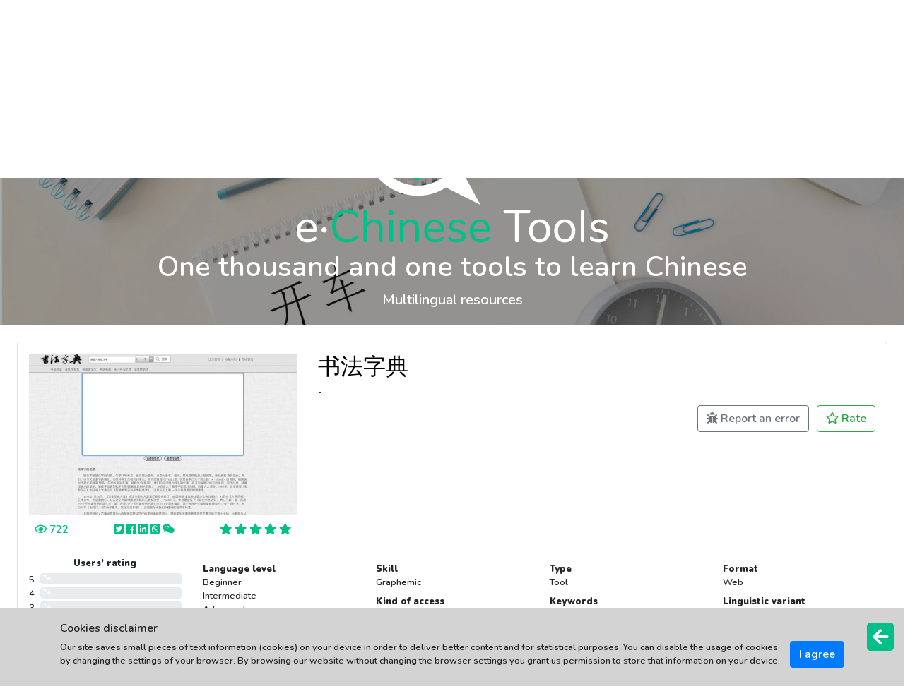

--- FILE ---
content_type: text/html; charset=utf-8
request_url: https://dtieao.uab.cat/txicc/echinese/en/details/465
body_size: 6209
content:



<!doctype html>
<html lang="en">
<head>
    <meta charset="utf-8">
    <meta name="viewport" content="width=device-width, initial-scale=1, shrink-to-fit=no">
    <meta name="description" content="
    
">
    <meta name="author" content="Mooi Projects SCP">

    <title>eChinese Tools - /txicc/echinese/en/details/465</title>

    <link rel="icon" type="image/png" href="/txicc/static/favicon.png">
	<link rel="stylesheet" type="text/css" href="https://stackpath.bootstrapcdn.com/font-awesome/4.7.0/css/font-awesome.min.css">
	<link rel="stylesheet" href="https://maxcdn.bootstrapcdn.com/bootstrap/4.0.0/css/bootstrap.min.css" integrity="sha384-Gn5384xqQ1aoWXA+058RXPxPg6fy4IWvTNh0E263XmFcJlSAwiGgFAW/dAiS6JXm" crossorigin="anonymous">
	<link rel="stylesheet" type="text/css" href="/txicc/static/css/public.css?12">

	<link rel="preconnect" href="https://fonts.gstatic.com">
    <link href="https://fonts.googleapis.com/css2?family=Nunito:wght@600;900&display=swap" rel="stylesheet">

    <link rel="stylesheet" href="https://use.fontawesome.com/releases/v5.7.0/css/all.css" integrity="sha384-lZN37f5QGtY3VHgisS14W3ExzMWZxybE1SJSEsQp9S+oqd12jhcu+A56Ebc1zFSJ" crossorigin="anonymous">

    <meta name="msvalidate.01" content="2EE75D5EA19553C93A5086F5D61A3AE8" />

    
</head>
<body>
    <div class="container-fluid px-0">

		<!-- MENU -->
        <nav class="navbar navbar-expand-lg navbar-dark bg-dark">

            <a class="navbar-brand" href="/txicc/echinese/en/">
                <img src="/txicc/static/images/logotipo_en.png" height="45" class="d-inline-block align-top pl-5 mb-2" alt="">
            </a>
            <button class="navbar-toggler" type="button" data-toggle="collapse" data-target="#navbarSupportedContent" aria-controls="navbarSupportedContent" aria-expanded="false" aria-label="Toggle navigation">
                <span class="navbar-toggler-icon"></span>
            </button>

            <div class="collapse navbar-collapse" id="navbarSupportedContent">
                <ul class="navbar-nav mx-auto">
                    <li class="nav-item ">
                        <a class="nav-link" href="/txicc/echinese/en/theproject">THE PROJECT</a>
                    </li>
                    <li class="nav-item ">
                        <a class="nav-link" href="/txicc/echinese/en/publications">DISSEMINATION AND PUBLICATIONS</a>
                    </li>
                    <li class="nav-item">
                        <a class="nav-link" href="/txicc/echinese/en/poll">POLL</a>
                    </li>
                    <li class="nav-item ">
                        <a class="nav-link" href="/txicc/echinese/en/contact">CONTACT</a>
                    </li>
                    <li class="nav-item ">
                        <a class="nav-link" href="/txicc/echinese/en/suggest">SUGGEST</a>
                    </li>
                    <li class="nav-item">
                        <a class="nav-link" href="/txicc/echinese/admin/">ADMINISTRATION</a>
                    </li>
                </ul>
                <div class="btn-group">
                    <button type="button" class="btn btn-secondary dropdown-toggle text-capitalize" data-toggle="dropdown" aria-haspopup="true" aria-expanded="false">
                        English
                    </button>
                    <div class="dropdown-menu">
                        <a class="dropdown-item" href="/txicc/echinese/en/set_language/es">Español</a>
                        <a class="dropdown-item" href="/txicc/echinese/en/set_language/ca">Català</a>
                        <a class="dropdown-item" href="/txicc/echinese/en/set_language/en">English</a>
                        <a class="dropdown-item" href="/txicc/echinese/en/set_language/zh-hans">中文</a>
                    </div>
                  </div>
            </div>
        </nav>

        
        <form action="/txicc/echinese/en/search" method="GET" id="searchForm">
        
            <!-- <input type="hidden" name="csrfmiddlewaretoken" value="s3IRt8rsOVaUOesfqHuH3SFBSIBdTYRvaVj0ROMUdfYMRkUH6MEMwEH2Xajk9n2S"> -->
            <input type="hidden" id="page_num" name="page_num" value="1">
            <!-- BLOQUE: Imagen de presentacion -->
            <div>
                <div
                    class="text-center text-white"
                    style="background-image: url('/txicc/static/images/home_fondo2.jpg');
                        background-position: center;
                        background-size: cover;
                        height: 100%;">

                    <div class="h-100">
                        <div class="pb-1">
                            
                                <img src="/txicc/static/images/logotipo.png" width="35%" class="img-fluid pt-5 pb-2"  alt="">
                                <h1>One thousand and one tools to learn Chinese</h1>
                                <p class="lead">Multilingual resources</p>
                            
                        </div>

                        <div id="main" name="main"></div>

                        

                        
                    </div>
                </div>
            </div>
        </form>

        
<div class="p-3 border rounded m-4">
    <div class="row justify-content-center">
        <div class="col-12 col-md-12 col-lg-4">
            <div>
                <a href="http://www.shufazidian.com/jtzft.html" target="_blank">
                
                <img src="/txicc/media/screenshots/0004/465.jpeg" width="100%" class="d-inline-block align-top" alt="">
                
            </a>
            </div>
            <div class="d-flex flex-row justify-content-between my-fg-verde" style="font-size: 1.2em">
                <div class="p-2">
                    <i class="far fa-eye"></i>
                    <span>722</span>
                </div>
                <div class="p-2">
                    <a class="nolink-green" title="Twitter" href="https://twitter.com/intent/tweet?url=https://dtieao.uab.cat/txicc/echinese/en/details/465&text=%E4%B9%A6%E6%B3%95%E5%AD%97%E5%85%B8" target="_blank" rel="nofollow">
                        <i class="fab fa-twitter-square"></i>
                    </a>
                    <a class="nolink-green" title="Facebook" href="https://www.facebook.com/sharer/sharer.php?u=https://dtieao.uab.cat/txicc/echinese/en/details/465" target="_blank" rel="nofollow">
                        <i class="fab fa-facebook"></i>
                    </a>
                    <a class="nolink-green" title="LinkedIn" href="http://www.linkedin.com/shareArticle?mini=true&url=https://dtieao.uab.cat/txicc/echinese/en/details/465&title=%E4%B9%A6%E6%B3%95%E5%AD%97%E5%85%B8" target="_blank" rel="nofollow">
                        <i class="fab fa-linkedin"></i>
                    </a>
                    <a class="nolink-green" title="WhatsApp" href="whatsapp://send?text=https://dtieao.uab.cat/txicc/echinese/en/details/465" target="_blank" rel="nofollow">
                        <i class="fab fa-whatsapp-square"></i>
                    </a>
                    <a class="nolink-green" title="WeChat" href="whatsapp://send?text=https://dtieao.uab.cat/txicc/echinese/en/details/465" target="_blank" rel="nofollow">
                        <i class="fab fa-weixin"></i>
                    </a>
                </div>
                <div class="p-2">
                    
                        
                            <i class="fas fa-star"></i>
                        
                    
                        
                            <i class="fas fa-star"></i>
                        
                    
                        
                            <i class="fas fa-star"></i>
                        
                    
                        
                            <i class="fas fa-star"></i>
                        
                    
                        
                            <i class="fas fa-star"></i>
                        
                    
                </div>
            </div>
        </div>

        <div class="col pt-md-3 pt-lg-0">
                <a href="http://www.shufazidian.com/jtzft.html" class="nolink" target="_blank">
                <h2>书法字典</h2>
                </a>
                <!-- <div class="pb-4">Feb. 7, 2023</div> -->
                <div class="text-justify">
                    -
                </div>
                <div class="text-right mt-2">
                    <button type="button" class="btn btn-outline-secondary mr-2" data-toggle="modal" data-target="#reportarModal">
                        <i class="fas fa-bug"></i>&nbsp;Report an error
                    </button>
                    <button type="button" class="btn btn-outline-success" data-toggle="modal" data-target="#valorarModal">
                        <i class="fab far fa-star"></i>&nbsp;Rate
                    </button>
                </div>
        </div>
    </div>

    <div class="row pt-3 justify-content-center">

        <!-- Col: #0 -->
        <div class="col-12 col-md my-md-1">
            <div class="text-center mb-1">
                <b>Users’ rating</b>
            </div>
            
            <div class="mb-1">
                <div class="float-left mr-2">5</div>
                <div class="progress">
                    <div class="progress-bar" role="progressbar" style="width: 0%; color: white; font-size: 75%;">&nbsp;0%</div>
                </div>
            </div>
            
            <div class="mb-1">
                <div class="float-left mr-2">4</div>
                <div class="progress">
                    <div class="progress-bar" role="progressbar" style="width: 0%; color: white; font-size: 75%;">&nbsp;0%</div>
                </div>
            </div>
            
            <div class="mb-1">
                <div class="float-left mr-2">3</div>
                <div class="progress">
                    <div class="progress-bar" role="progressbar" style="width: 0%; color: white; font-size: 75%;">&nbsp;0%</div>
                </div>
            </div>
            
            <div class="mb-1">
                <div class="float-left mr-2">2</div>
                <div class="progress">
                    <div class="progress-bar" role="progressbar" style="width: 0%; color: white; font-size: 75%;">&nbsp;0%</div>
                </div>
            </div>
            
            <div class="mb-1">
                <div class="float-left mr-2">1</div>
                <div class="progress">
                    <div class="progress-bar" role="progressbar" style="width: 0%; color: white; font-size: 75%;">&nbsp;0%</div>
                </div>
            </div>
            
            <div class="mb-1">
                <div class="float-left mr-2">0</div>
                <div class="progress">
                    <div class="progress-bar" role="progressbar" style="width: 0%; color: white; font-size: 75%;">&nbsp;0%</div>
                </div>
            </div>
            
            <div class="text-center mt-2">
                0 Votes
            </div>

            <div class="text-center mt-3">
                <b>Experts rating</b>
            </div>
            <div class="mb-1 text-center" style="font-size: 3em;">
                5/5
            </div>
        </div>

        <!-- Col: #1 -->
        <div class="col-6 my-2 col-md my-md-1">

            <div class="my-2">
                <div>
                    <b>Language level</b>
                </div>
                <div>
                    
                        Beginner<br>
                    
                        Intermediate<br>
                    
                        Advanced<br>
                    
                </div>
            </div>

            <div class="my-2">
                <div>
                    <b>CEFR level</b>
                </div>
                <div>
                    
                        -
                    
                </div>
            </div>

            <div class="my-2">
                <div>
                    <b>HSK level</b>
                </div>
                <div>
                    
                        -
                    
                </div>
            </div>

            <div class="my-2">
                <div>
                    <b>HSKK level</b>
                </div>
                <div>
                    
                        -
                    
                </div>
            </div>

            <div class="my-2">
                <div>
                    <b>YCT level</b>
                </div>
                <div>
                    
                        -
                    
                </div>
            </div>
        </div>

        <!-- Col: #2 -->
        <div class="col-6 my-2 col-md my-md-1">

            <div class="my-2">
                <div>
                    <b>Skill</b>
                </div>
                <div>
                    
                        Graphemic<br>
                    
                </div>
            </div>

            <div class="my-2">
                <div>
                    <b>Kind of access</b>
                </div>
                <div>
                    Open
                </div>
            </div>

            <div class="my-2">
                <div>
                    <b>Registration required</b>
                </div>
                <div>
                    
                        None<br>
                    
                </div>
            </div>

        </div>

        <!-- Col: #3 -->
        <div class="col-6 my-2 col-md my-md-1">

            <div class="my-2">
                <div>
                    <b>Type</b>
                </div>
                <div>
                    
                        Tool<br>
                    
                </div>
            </div>

            <div class="my-2">
                <div>
                    <b>Keywords</b>
                </div>
                <div>
                    
                        Converters<br/>
                    
                </div>
            </div>
        </div>

        <!-- Col: #4 -->
        <div class="col-6 my-2 col-md my-md-1">

            <div class="my-2">
                <div>
                    <b>Format</b>
                </div>
                <div>
                    
                        Web<br>
                    
                </div>
            </div>

            <div class="my-2">
                <div>
                    <b>Linguistic variant</b>
                </div>
                <div>
                    
                        Standard Chinese<br>
                    
                        Simplified characters<br>
                    
                        Traditional characters<br>
                    
                </div>
            </div>

            <div class="my-2">
                <div>
                    <b>Vehicular language</b>
                </div>
                <div>
                    
                        Standard Chinese<br>
                    
                        Simplified characters<br>
                    
                </div>
            </div>

            <div class="my-2">
                <div>
                    <b>Young learners</b>
                </div>
                <div>
                    
                        No
                    
                </div>
            </div>

            <div class="my-2">
                <div>
                    <b>For teachers</b>
                </div>
                <div>
                    
                        No
                    
                </div>
            </div>
        </div>

    </div>

    

    <div id="backDiv" style="position: absolute; z-index: 100;">
        <a class="nolink" href="javascript:history.back()">
            <div class="my-bg-verde" style="text-align: center; padding: 8px 8px 4px 8px; border-radius: 5px; color: white">
                <i class="fas fa-arrow-left fa-2x"></i>
            </div>
        </a>
    </div>
</div>

<!-- --------------------------------------------------------------------------------------- -->
<!-- --------------------------------------------------------------------------------------- -->
<style>
    input[type="radio"] {
        display: none;
    }

    label {
        color: grey;
    }

    .clasificacion {
        direction: rtl;
        unicode-bidi: bidi-override;
        font-size: 5em;
    }

    label:hover,
    label:hover ~ label {
        color: orange;
    }

    input[type="radio"]:checked ~ label {
        color: orange;
    }
</style>

<script>
    function resetValorarForm(){
        $('#radio1').prop('checked', false);
        $('#radio2').prop('checked', false);
        $('#radio3').prop('checked', false);
        $('#radio4').prop('checked', false);
        $('#radio5').prop('checked', false);

        $('#statusValorarMsg').html('');
    }

    function submitValorarForm(){
        $.ajax({
            type: 'POST',
            url: '/txicc/echinese/en/score',
            data: {
                csrfmiddlewaretoken: 's3IRt8rsOVaUOesfqHuH3SFBSIBdTYRvaVj0ROMUdfYMRkUH6MEMwEH2Xajk9n2S',
                'r5': $('#radio5').prop('checked'),
                'r4': $('#radio4').prop('checked'),
                'r3': $('#radio3').prop('checked'),
                'r2': $('#radio2').prop('checked'),
                'r1': $('#radio1').prop('checked'),
                'rid': 465
            },
            beforeSend: function () {
                $('.modal-body').css('opacity', '.5');
            },
            success:function(msg){
                if(msg == 'OK') {
                    $('#statusValorarMsg').html('<span style="color:green;">Valoración registrada correctamente</p>');
                    // $('#submitValorarBtn').removeAttr("disabled");
                    $('#submitValorarBtn').css("display", "none");
                } else {
                    $('#statusValorarMsg').html('<span style="color:red;">Hay un problema al hacer la valoración. Inténtelo más tarde</span>');
                }
                $('.modal-body').css('opacity', '');
            }
        });
    }
    </script>

<div class="modal fade" id="valorarModal" tabindex="-1" role="dialog" aria-labelledby="valorarModalLabel" aria-hidden="true">
    <div class="modal-dialog" role="document">
      <div class="modal-content">
        <div class="modal-header">
          <h5 class="modal-title" id="valorarModalLabel">Rating</h5>
          <button type="button" class="close" data-dismiss="modal" aria-label="Close" onclick="resetValorarForm()">
                <span aria-hidden="true">&times;</span>
          </button>
        </div>
        <div class="modal-body">
            <div class="form-group">
                Rate this resource
            </div>
            <form>
                <p class="clasificacion text-center">
                    <input id="radio5" type="radio" name="estrellas" value="5">
                    <label for="radio5">★</label>
                    <input id="radio4" type="radio" name="estrellas" value="4">
                    <label for="radio4">★</label>
                    <input id="radio3" type="radio" name="estrellas" value="3">
                    <label for="radio3">★</label>
                    <input id="radio2" type="radio" name="estrellas" value="2">
                    <label for="radio2">★</label>
                    <input id="radio1" type="radio" name="estrellas" value="1">
                    <label for="radio1">★</label>
                </p>
              </form>
          <div id="statusValorarMsg" class="text-center"></div>
        </div>
        <div class="modal-footer">
            <button type="button" class="btn btn-secondary" onclick="resetValorarForm()" data-dismiss="modal">Close</button>
            <button type="button" class="btn btn-primary" id="submitValorarBtn" onclick="submitValorarForm()">Accept</button>
        </div>
      </div>
    </div>
  </div>

<!-- --------------------------------------------------------------------------------------- -->
<!-- --------------------------------------------------------------------------------------- -->
  <script>
    function resetReportarForm(){
        $('#inputBody').val('');
        $('#statusReportarMsg').html('');
    }

    function submitReportarForm(){
        var body = $('#inputBody').val();

        if( body.trim() == '' ){
            $('#inputBody').focus();
            return false;
        }

        $.ajax({
            type: 'POST',
            url: '/txicc/echinese/en/feedback',
            data: {
                csrfmiddlewaretoken: 's3IRt8rsOVaUOesfqHuH3SFBSIBdTYRvaVj0ROMUdfYMRkUH6MEMwEH2Xajk9n2S',
                'recursoid': 465,
                'body': body,
                'lang': 'en'
            },
            beforeSend: function () {
                $('.submitReportarBtn').attr("disabled","disabled");
                $('.modal-body').css('opacity', '.5');
            },
            success:function(msg){
                if(msg == 'OK') {
                    $('#statusReportarMsg').html('<span style="color:green;">Mensaje registrado correctamente</p>');
                } else {
                    $('#statusReportarMsg').html('<span style="color:red;">There was a problem with your registration. Please try again later.</span>');
                }
                $('.submitReportarBtn').removeAttr("disabled");
                $('.modal-body').css('opacity', '');
            }
        });
    }
    </script>

<div class="modal fade" id="reportarModal" tabindex="-1" role="dialog" aria-labelledby="reportarModalLabel" aria-hidden="true">
    <div class="modal-dialog" role="document">
      <div class="modal-content">
        <div class="modal-header">
          <h5 class="modal-title" id="reportarModalLabel">Report</h5>
          <button type="button" class="close" data-dismiss="modal" aria-label="Close">
            <span aria-hidden="true">&times;</span>
          </button>
        </div>
        <div class="modal-body">
            <div class="form-group">
                Use this form to report an issue with the resource or to make a comment about it.
            </div>
          <form>
            <div class="form-group">
              <label for="recipient-name" class="col-form-label">Comments</label>
              <textarea class="form-control" id="inputBody" style="height: 200px;"></textarea>
            </div>
          </form>
          <div id="statusReportarMsg"></div>
        </div>
        <div class="modal-footer">
          <button type="button" class="btn btn-secondary" onclick="resetReportarForm()" data-dismiss="modal">Close</button>
          <button type="button" class="btn btn-primary" id="submitReportarBtn" onclick="submitReportarForm()">Accept</button>
        </div>
      </div>
    </div>
  </div>

<!-- --------------------------------------------------------------------------------------- -->
<!-- --------------------------------------------------------------------------------------- -->

<script defer='defer'>
    function yourFunctionToRun(){
        $(document).ready(function() {
            var div = $('#backDiv');

            var p = $(window).height() + $(window).scrollTop() - 90;
            $(div).css('top', p );
            $(div).css('right', 15 );

            $.event.add(window, "scroll", function() {
                var p = $(window).height() + $(window).scrollTop() - 90;
                $(div).css('top', p );
                $(div).css('right', 15 );
            });
        });
    }

    function runYourFunctionWhenJQueryIsLoaded() {
        if (window.$){
            yourFunctionToRun();
        } else {
            setTimeout(runYourFunctionWhenJQueryIsLoaded, 50);
        }
    }

    runYourFunctionWhenJQueryIsLoaded();

    e = document.getElementById('main')
    e.scrollIntoView()
</script>




        <!-- BLOQUE: Pie de pagina -->
		<div>
			<div
				class="text-center text-white"
				style="background-image: url('/txicc/static/images/home_fondo.jpg');
					background-position: center;
                    background-size: cover;
                    ">

                <div class="h-100">
                    <div class="row align-items-center">
                        <div class="col py-5 ">
                            <h1>Find the resource you need</h1>
                            <p class="lead">Multilingual resources</p>
                            <button class="btn btn-outline-light px-5 m-4" data-toggle="modal" data-target="#subscribeModal">Susbscribe</button>
                        </div>
                    </div>

                    <div class="bg-dark" style="opacity: 0.8;">
                        <div class="row mx-0 text-left justify-content-center">
                            <div class="col-6 py-3 col-lg-2 py-lg-5 text-center">
                                <a href="https://www.uab.cat/ca/traduccio-interpretacio-estudis-asia-oriental" target="_blank">
                                <img src="/txicc/static/images/logo-dtieao.png" height="76" class="d-inline-block" alt="">
                                </a>
                            </div>
                            <div class="col-6 py-1 col-lg-2 py-lg-5 text-center">
                                <a href="https://www.confuciobarcelona.es/" target="_blank">
                                <img src="/txicc/static/images/logo-institutconfuci.png" height="76" class="d-inline-block" alt="">
                                </a>
                            </div>
                            <div class="col-6 py-2 col-lg-2 py-lg-5 text-center">
                                <a href="https://webs.uab.cat/txicc/es/" target="_blank">
                                <img src="/txicc/static/images/logo-txcc.png" height="76" class="d-inline-block" alt="">
                                </a>
                            </div>
                            <div class="col-6 py-2 col-lg-2 py-lg-5 text-center">
                                <a href="https://www.uab.cat/" target="_blank">
                                <img src="/txicc/static/images/logo-uab.png" height="76" class="d-inline-block" alt="">
                                </a>
                            </div>
                        </div>
                        <div class="row pb-4">
                            <div class="col-12 py-2 col-lg-5 pr-lg-0 py-lg-0 text-lg-right">
                                <a href="https://creativecommons.org/licenses/by-nc-sa/4.0/" target="_blank" class="">
                                    <img src="/txicc/static/images/by-nc-sa.png" height="32" class="d-inline-block" alt="">
                                </a>
                            </div>
                            <div class="col-12 col-lg-3 pl-lg-0 text-lg-center">
                                © 2021-2022 Universitat Autònoma de Barcelona<br>
                                Tots els drets reservats
                            </div>

                        </div>
                    </div>
                </div>

			</div>
        </div>
    </div>

    <script>
        function resetSubscribeForm(){
            $('#inputEmail').val('');
            $('#statusSubscribeMsg').html('');
        }

        function submitSubscribeForm(){
            var reg = /^[A-Z0-9._%+-]+@([A-Z0-9-]+.)+[A-Z]{2,4}$/i;
            var email = $('#inputEmail').val();

            if( email.trim() == '' ){
                alert( "Please enter a valid email address" );
                $('#inputEmail').focus();
                return false;
            }

            if(email.trim() != '' && !reg.test(email)){
                alert( "Please enter a valid email address" );
                $('#inputEmail').focus();
                return false;
            }

            $.ajax({
                type: 'POST',
                url: '/txicc/echinese/en/subscribe',
                data: {
                    csrfmiddlewaretoken: 's3IRt8rsOVaUOesfqHuH3SFBSIBdTYRvaVj0ROMUdfYMRkUH6MEMwEH2Xajk9n2S',
                    'email': email,
                    'lang': ''
                },
                beforeSend: function () {
                    $('.submitSubscribeBtn').attr("disabled","disabled");
                    $('.modal-body').css('opacity', '.5');
                },
                success:function(msg){
                    if(msg == 'OK') {
                        $('#statusSubscribeMsg').html('<span style="color:green;">Email successfully registered</p>');
                    } else {
                        $('#statusSubscribeMsg').html('<span style="color:red;">There was a problem with your registration. Please try again later.</span>');
                    }
                    $('.submitSubscribeBtn').removeAttr("disabled");
                    $('.modal-body').css('opacity', '');
                }
            });
        }
        </script>

    <div class="modal fade" id="subscribeModal" tabindex="-1" role="dialog" aria-labelledby="subscribeModalLabel" aria-hidden="true">
        <div class="modal-dialog" role="document">
          <div class="modal-content">
            <div class="modal-header">
              <h5 class="modal-title" id="subscribeModalLabel">Susbscribe</h5>
              <button type="button" class="close" data-dismiss="modal" aria-label="Close">
                <span aria-hidden="true">&times;</span>
              </button>
            </div>
            <div class="modal-body">
                <div class="form-group">
                    Subscribe if you want to receive a weekly email with direct links to new resources. This message will only be sent if there are new entries in our database. If you wish to unsubscribe, you can do so at any time by using the designated link in the emails we send you.
                </div>
              <form>
                <div class="form-group">
                  <label for="recipient-name" class="col-form-label">E-mail</label>
                  <input type="text" class="form-control" id="inputEmail">
                </div>
              </form>
              <div id="statusSubscribeMsg"></div>
            </div>
            <div class="modal-footer">
              <button type="button" class="btn btn-secondary" onclick="resetSubscribeForm()" data-dismiss="modal">Close</button>
              <button type="button" class="btn btn-primary" id="submitSubscribeBtn" onclick="submitSubscribeForm()">Accept</button>
            </div>
          </div>
        </div>
      </div>

    

<div id="CookielawBanner">
    <div class="container">
        <h6>Cookies disclaimer</h6>
        <p>
            <a class="btn btn-primary pull-right" href="javascript:Cookielaw.accept();">I agree</a>
            Our site saves small pieces of text information (cookies) on your device in order to deliver better content and for statistical purposes. You can disable the usage of cookies by changing the settings of your browser. By browsing our website without changing the browser settings you grant us permission to store that information on your device.
        </p>
    </div>
</div>



    <script src="/txicc/static/cookielaw/js/cookielaw.js"></script>
    <script src="https://code.jquery.com/jquery-3.5.1.min.js" integrity="sha256-9/aliU8dGd2tb6OSsuzixeV4y/faTqgFtohetphbbj0=" crossorigin="anonymous"></script>
	<script src="https://cdnjs.cloudflare.com/ajax/libs/popper.js/1.12.9/umd/popper.min.js" integrity="sha384-ApNbgh9B+Y1QKtv3Rn7W3mgPxhU9K/ScQsAP7hUibX39j7fakFPskvXusvfa0b4Q" crossorigin="anonymous"></script>
	<script src="https://maxcdn.bootstrapcdn.com/bootstrap/4.0.0/js/bootstrap.min.js" integrity="sha384-JZR6Spejh4U02d8jOt6vLEHfe/JQGiRRSQQxSfFWpi1MquVdAyjUar5+76PVCmYl" crossorigin="anonymous"></script>
</body>
</html>


--- FILE ---
content_type: text/css
request_url: https://dtieao.uab.cat/txicc/static/css/public.css?12
body_size: 155
content:
body {
	font-family: 'Nunito', sans-serif;
	font-size: 0.8em;
}

.navbar a {
	font-family: Arial !important;
}

.my-fg-verde {
    color: #00c089;
}
.my-bg-verde {
    background-color: #00c089;
}
.my-bg-azul {
    background-color: #318cdd;
}
.my-bg-lima {
    background-color: #c2e76b;
}
.my-bg-gris {
    background-color: #8a8a8a;
}

a.nolink:link, a.nolink:active, a.nolink:visited, a.nolink:hover  {
    color: black;
}

a.nolink-green:link, a.nolink-green:active, a.nolink-green:visited  {
    color: #00c089;
}
a.nolink-green:hover  {
    color: #02816e;
}

.card-horizontal {
    display: flex;
    flex: 1 1 auto;
}
.card-text-resumen {
    overflow: hidden;
    display: -webkit-box;
    -webkit-line-clamp: 4;
    -webkit-box-orient: vertical;
    min-height: 6em;
}

.text-size-20 {
    font-size: 2em;
}
.text-size-12 {
    font-size: 1.2em;
}

#CookielawBanner {
    background-color: lightgray;
    padding: 20px 0px 10px 0px;
    position: fixed;
    left: 0;
    bottom: 0;
    width: 100%;
}
